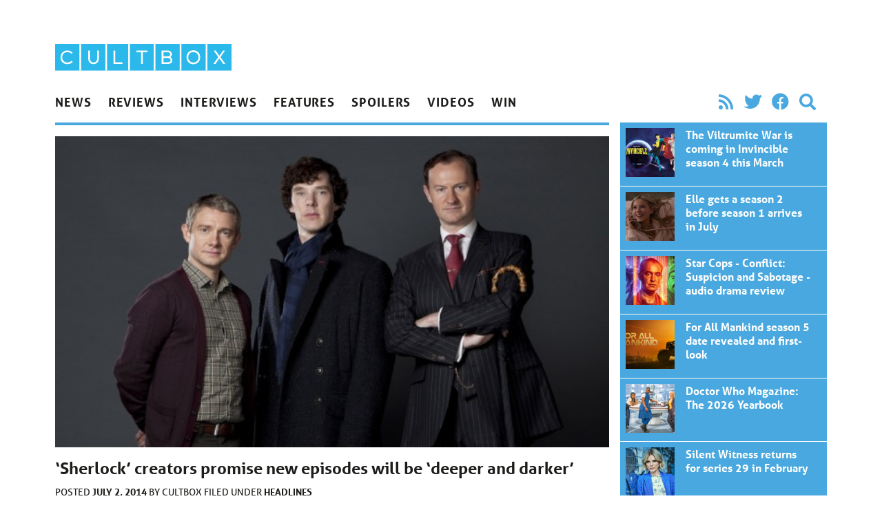

--- FILE ---
content_type: text/html; charset=UTF-8
request_url: https://cultbox.co.uk/news/headlines/sherlock-creators-promise-new-episodes-will-be-deeper-and-darker
body_size: 9126
content:
<!doctype html>
<html lang="en-US">
  <head>
  <meta charset="utf-8">
  <meta http-equiv="x-ua-compatible" content="ie=edge">
  <meta name="viewport" content="width=device-width, initial-scale=1, shrink-to-fit=no">
  <meta name='robots' content='index, follow, max-image-preview:large, max-snippet:-1, max-video-preview:-1' />
	<style>img:is([sizes="auto" i], [sizes^="auto," i]) { contain-intrinsic-size: 3000px 1500px }</style>
	
	<!-- This site is optimized with the Yoast SEO plugin v26.6 - https://yoast.com/wordpress/plugins/seo/ -->
	<title>&#039;Sherlock&#039; creators promise new episodes will be &#039;deeper and darker&#039;</title>
	<link rel="canonical" href="https://cultbox.co.uk/news/headlines/sherlock-creators-promise-new-episodes-will-be-deeper-and-darker" />
	<meta property="og:locale" content="en_US" />
	<meta property="og:type" content="article" />
	<meta property="og:title" content="&#039;Sherlock&#039; creators promise new episodes will be &#039;deeper and darker&#039;" />
	<meta property="og:description" content="Following today&#8217;s announcement that Sherlock will return for a one-off special, followed by a series of three new episodes, the show&#8217;s writers have teased that the new episodes will be &#8220;the very last thing you&#8217;d expect&#8221;. Shooting on the special will begin in January 2015, with Series 4 shooting later next year. Co-creator Steven Moffat &hellip; &gt;" />
	<meta property="og:url" content="https://cultbox.co.uk/news/headlines/sherlock-creators-promise-new-episodes-will-be-deeper-and-darker" />
	<meta property="og:site_name" content="CultBox" />
	<meta property="article:published_time" content="2014-07-02T13:40:42+00:00" />
	<meta property="article:modified_time" content="2014-09-25T18:42:42+00:00" />
	<meta property="og:image" content="https://cultbox.co.uk/wp-content/uploads/2014/04/Sherlock-Series-3-with-Mycroft.jpg" />
	<meta property="og:image:width" content="1000" />
	<meta property="og:image:height" content="562" />
	<meta property="og:image:type" content="image/jpeg" />
	<meta name="author" content="CultBox" />
	<meta name="twitter:card" content="summary_large_image" />
	<meta name="twitter:creator" content="@cultboxtv" />
	<meta name="twitter:site" content="@cultboxtv" />
	<meta name="twitter:label1" content="Written by" />
	<meta name="twitter:data1" content="CultBox" />
	<meta name="twitter:label2" content="Est. reading time" />
	<meta name="twitter:data2" content="1 minute" />
	<script type="application/ld+json" class="yoast-schema-graph">{"@context":"https://schema.org","@graph":[{"@type":"WebPage","@id":"https://cultbox.co.uk/news/headlines/sherlock-creators-promise-new-episodes-will-be-deeper-and-darker","url":"https://cultbox.co.uk/news/headlines/sherlock-creators-promise-new-episodes-will-be-deeper-and-darker","name":"'Sherlock' creators promise new episodes will be 'deeper and darker'","isPartOf":{"@id":"https://cultbox.co.uk/#website"},"primaryImageOfPage":{"@id":"https://cultbox.co.uk/news/headlines/sherlock-creators-promise-new-episodes-will-be-deeper-and-darker#primaryimage"},"image":{"@id":"https://cultbox.co.uk/news/headlines/sherlock-creators-promise-new-episodes-will-be-deeper-and-darker#primaryimage"},"thumbnailUrl":"/wp-content/uploads/2014/04/Sherlock-Series-3-with-Mycroft.jpg","datePublished":"2014-07-02T13:40:42+00:00","dateModified":"2014-09-25T18:42:42+00:00","author":{"@id":"https://cultbox.co.uk/#/schema/person/8c1eabe8c6a67f795d376e726649165b"},"inLanguage":"en-US","potentialAction":[{"@type":"ReadAction","target":["https://cultbox.co.uk/news/headlines/sherlock-creators-promise-new-episodes-will-be-deeper-and-darker"]}]},{"@type":"ImageObject","inLanguage":"en-US","@id":"https://cultbox.co.uk/news/headlines/sherlock-creators-promise-new-episodes-will-be-deeper-and-darker#primaryimage","url":"/wp-content/uploads/2014/04/Sherlock-Series-3-with-Mycroft.jpg","contentUrl":"/wp-content/uploads/2014/04/Sherlock-Series-3-with-Mycroft.jpg","width":1000,"height":562},{"@type":"WebSite","@id":"https://cultbox.co.uk/#website","url":"https://cultbox.co.uk/","name":"CultBox","description":"British TV drama and comedy - News, reviews and interviews...","potentialAction":[{"@type":"SearchAction","target":{"@type":"EntryPoint","urlTemplate":"https://cultbox.co.uk/search/{search_term_string}"},"query-input":{"@type":"PropertyValueSpecification","valueRequired":true,"valueName":"search_term_string"}}],"inLanguage":"en-US"},{"@type":"Person","@id":"https://cultbox.co.uk/#/schema/person/8c1eabe8c6a67f795d376e726649165b","name":"CultBox","url":"https://cultbox.co.uk/author/will"}]}</script>
	<!-- / Yoast SEO plugin. -->


<link rel="stylesheet" href="/wp-includes/css/dist/block-library/style.min.css?ver=6.8.3">
<style id='global-styles-inline-css' type='text/css'>
:root{--wp--preset--aspect-ratio--square: 1;--wp--preset--aspect-ratio--4-3: 4/3;--wp--preset--aspect-ratio--3-4: 3/4;--wp--preset--aspect-ratio--3-2: 3/2;--wp--preset--aspect-ratio--2-3: 2/3;--wp--preset--aspect-ratio--16-9: 16/9;--wp--preset--aspect-ratio--9-16: 9/16;--wp--preset--color--black: #000000;--wp--preset--color--cyan-bluish-gray: #abb8c3;--wp--preset--color--white: #ffffff;--wp--preset--color--pale-pink: #f78da7;--wp--preset--color--vivid-red: #cf2e2e;--wp--preset--color--luminous-vivid-orange: #ff6900;--wp--preset--color--luminous-vivid-amber: #fcb900;--wp--preset--color--light-green-cyan: #7bdcb5;--wp--preset--color--vivid-green-cyan: #00d084;--wp--preset--color--pale-cyan-blue: #8ed1fc;--wp--preset--color--vivid-cyan-blue: #0693e3;--wp--preset--color--vivid-purple: #9b51e0;--wp--preset--gradient--vivid-cyan-blue-to-vivid-purple: linear-gradient(135deg,rgba(6,147,227,1) 0%,rgb(155,81,224) 100%);--wp--preset--gradient--light-green-cyan-to-vivid-green-cyan: linear-gradient(135deg,rgb(122,220,180) 0%,rgb(0,208,130) 100%);--wp--preset--gradient--luminous-vivid-amber-to-luminous-vivid-orange: linear-gradient(135deg,rgba(252,185,0,1) 0%,rgba(255,105,0,1) 100%);--wp--preset--gradient--luminous-vivid-orange-to-vivid-red: linear-gradient(135deg,rgba(255,105,0,1) 0%,rgb(207,46,46) 100%);--wp--preset--gradient--very-light-gray-to-cyan-bluish-gray: linear-gradient(135deg,rgb(238,238,238) 0%,rgb(169,184,195) 100%);--wp--preset--gradient--cool-to-warm-spectrum: linear-gradient(135deg,rgb(74,234,220) 0%,rgb(151,120,209) 20%,rgb(207,42,186) 40%,rgb(238,44,130) 60%,rgb(251,105,98) 80%,rgb(254,248,76) 100%);--wp--preset--gradient--blush-light-purple: linear-gradient(135deg,rgb(255,206,236) 0%,rgb(152,150,240) 100%);--wp--preset--gradient--blush-bordeaux: linear-gradient(135deg,rgb(254,205,165) 0%,rgb(254,45,45) 50%,rgb(107,0,62) 100%);--wp--preset--gradient--luminous-dusk: linear-gradient(135deg,rgb(255,203,112) 0%,rgb(199,81,192) 50%,rgb(65,88,208) 100%);--wp--preset--gradient--pale-ocean: linear-gradient(135deg,rgb(255,245,203) 0%,rgb(182,227,212) 50%,rgb(51,167,181) 100%);--wp--preset--gradient--electric-grass: linear-gradient(135deg,rgb(202,248,128) 0%,rgb(113,206,126) 100%);--wp--preset--gradient--midnight: linear-gradient(135deg,rgb(2,3,129) 0%,rgb(40,116,252) 100%);--wp--preset--font-size--small: 13px;--wp--preset--font-size--medium: 20px;--wp--preset--font-size--large: 36px;--wp--preset--font-size--x-large: 42px;--wp--preset--spacing--20: 0.44rem;--wp--preset--spacing--30: 0.67rem;--wp--preset--spacing--40: 1rem;--wp--preset--spacing--50: 1.5rem;--wp--preset--spacing--60: 2.25rem;--wp--preset--spacing--70: 3.38rem;--wp--preset--spacing--80: 5.06rem;--wp--preset--shadow--natural: 6px 6px 9px rgba(0, 0, 0, 0.2);--wp--preset--shadow--deep: 12px 12px 50px rgba(0, 0, 0, 0.4);--wp--preset--shadow--sharp: 6px 6px 0px rgba(0, 0, 0, 0.2);--wp--preset--shadow--outlined: 6px 6px 0px -3px rgba(255, 255, 255, 1), 6px 6px rgba(0, 0, 0, 1);--wp--preset--shadow--crisp: 6px 6px 0px rgba(0, 0, 0, 1);}:where(body) { margin: 0; }.wp-site-blocks > .alignleft { float: left; margin-right: 2em; }.wp-site-blocks > .alignright { float: right; margin-left: 2em; }.wp-site-blocks > .aligncenter { justify-content: center; margin-left: auto; margin-right: auto; }:where(.is-layout-flex){gap: 0.5em;}:where(.is-layout-grid){gap: 0.5em;}.is-layout-flow > .alignleft{float: left;margin-inline-start: 0;margin-inline-end: 2em;}.is-layout-flow > .alignright{float: right;margin-inline-start: 2em;margin-inline-end: 0;}.is-layout-flow > .aligncenter{margin-left: auto !important;margin-right: auto !important;}.is-layout-constrained > .alignleft{float: left;margin-inline-start: 0;margin-inline-end: 2em;}.is-layout-constrained > .alignright{float: right;margin-inline-start: 2em;margin-inline-end: 0;}.is-layout-constrained > .aligncenter{margin-left: auto !important;margin-right: auto !important;}.is-layout-constrained > :where(:not(.alignleft):not(.alignright):not(.alignfull)){margin-left: auto !important;margin-right: auto !important;}body .is-layout-flex{display: flex;}.is-layout-flex{flex-wrap: wrap;align-items: center;}.is-layout-flex > :is(*, div){margin: 0;}body .is-layout-grid{display: grid;}.is-layout-grid > :is(*, div){margin: 0;}body{padding-top: 0px;padding-right: 0px;padding-bottom: 0px;padding-left: 0px;}a:where(:not(.wp-element-button)){text-decoration: underline;}:root :where(.wp-element-button, .wp-block-button__link){background-color: #32373c;border-width: 0;color: #fff;font-family: inherit;font-size: inherit;line-height: inherit;padding: calc(0.667em + 2px) calc(1.333em + 2px);text-decoration: none;}.has-black-color{color: var(--wp--preset--color--black) !important;}.has-cyan-bluish-gray-color{color: var(--wp--preset--color--cyan-bluish-gray) !important;}.has-white-color{color: var(--wp--preset--color--white) !important;}.has-pale-pink-color{color: var(--wp--preset--color--pale-pink) !important;}.has-vivid-red-color{color: var(--wp--preset--color--vivid-red) !important;}.has-luminous-vivid-orange-color{color: var(--wp--preset--color--luminous-vivid-orange) !important;}.has-luminous-vivid-amber-color{color: var(--wp--preset--color--luminous-vivid-amber) !important;}.has-light-green-cyan-color{color: var(--wp--preset--color--light-green-cyan) !important;}.has-vivid-green-cyan-color{color: var(--wp--preset--color--vivid-green-cyan) !important;}.has-pale-cyan-blue-color{color: var(--wp--preset--color--pale-cyan-blue) !important;}.has-vivid-cyan-blue-color{color: var(--wp--preset--color--vivid-cyan-blue) !important;}.has-vivid-purple-color{color: var(--wp--preset--color--vivid-purple) !important;}.has-black-background-color{background-color: var(--wp--preset--color--black) !important;}.has-cyan-bluish-gray-background-color{background-color: var(--wp--preset--color--cyan-bluish-gray) !important;}.has-white-background-color{background-color: var(--wp--preset--color--white) !important;}.has-pale-pink-background-color{background-color: var(--wp--preset--color--pale-pink) !important;}.has-vivid-red-background-color{background-color: var(--wp--preset--color--vivid-red) !important;}.has-luminous-vivid-orange-background-color{background-color: var(--wp--preset--color--luminous-vivid-orange) !important;}.has-luminous-vivid-amber-background-color{background-color: var(--wp--preset--color--luminous-vivid-amber) !important;}.has-light-green-cyan-background-color{background-color: var(--wp--preset--color--light-green-cyan) !important;}.has-vivid-green-cyan-background-color{background-color: var(--wp--preset--color--vivid-green-cyan) !important;}.has-pale-cyan-blue-background-color{background-color: var(--wp--preset--color--pale-cyan-blue) !important;}.has-vivid-cyan-blue-background-color{background-color: var(--wp--preset--color--vivid-cyan-blue) !important;}.has-vivid-purple-background-color{background-color: var(--wp--preset--color--vivid-purple) !important;}.has-black-border-color{border-color: var(--wp--preset--color--black) !important;}.has-cyan-bluish-gray-border-color{border-color: var(--wp--preset--color--cyan-bluish-gray) !important;}.has-white-border-color{border-color: var(--wp--preset--color--white) !important;}.has-pale-pink-border-color{border-color: var(--wp--preset--color--pale-pink) !important;}.has-vivid-red-border-color{border-color: var(--wp--preset--color--vivid-red) !important;}.has-luminous-vivid-orange-border-color{border-color: var(--wp--preset--color--luminous-vivid-orange) !important;}.has-luminous-vivid-amber-border-color{border-color: var(--wp--preset--color--luminous-vivid-amber) !important;}.has-light-green-cyan-border-color{border-color: var(--wp--preset--color--light-green-cyan) !important;}.has-vivid-green-cyan-border-color{border-color: var(--wp--preset--color--vivid-green-cyan) !important;}.has-pale-cyan-blue-border-color{border-color: var(--wp--preset--color--pale-cyan-blue) !important;}.has-vivid-cyan-blue-border-color{border-color: var(--wp--preset--color--vivid-cyan-blue) !important;}.has-vivid-purple-border-color{border-color: var(--wp--preset--color--vivid-purple) !important;}.has-vivid-cyan-blue-to-vivid-purple-gradient-background{background: var(--wp--preset--gradient--vivid-cyan-blue-to-vivid-purple) !important;}.has-light-green-cyan-to-vivid-green-cyan-gradient-background{background: var(--wp--preset--gradient--light-green-cyan-to-vivid-green-cyan) !important;}.has-luminous-vivid-amber-to-luminous-vivid-orange-gradient-background{background: var(--wp--preset--gradient--luminous-vivid-amber-to-luminous-vivid-orange) !important;}.has-luminous-vivid-orange-to-vivid-red-gradient-background{background: var(--wp--preset--gradient--luminous-vivid-orange-to-vivid-red) !important;}.has-very-light-gray-to-cyan-bluish-gray-gradient-background{background: var(--wp--preset--gradient--very-light-gray-to-cyan-bluish-gray) !important;}.has-cool-to-warm-spectrum-gradient-background{background: var(--wp--preset--gradient--cool-to-warm-spectrum) !important;}.has-blush-light-purple-gradient-background{background: var(--wp--preset--gradient--blush-light-purple) !important;}.has-blush-bordeaux-gradient-background{background: var(--wp--preset--gradient--blush-bordeaux) !important;}.has-luminous-dusk-gradient-background{background: var(--wp--preset--gradient--luminous-dusk) !important;}.has-pale-ocean-gradient-background{background: var(--wp--preset--gradient--pale-ocean) !important;}.has-electric-grass-gradient-background{background: var(--wp--preset--gradient--electric-grass) !important;}.has-midnight-gradient-background{background: var(--wp--preset--gradient--midnight) !important;}.has-small-font-size{font-size: var(--wp--preset--font-size--small) !important;}.has-medium-font-size{font-size: var(--wp--preset--font-size--medium) !important;}.has-large-font-size{font-size: var(--wp--preset--font-size--large) !important;}.has-x-large-font-size{font-size: var(--wp--preset--font-size--x-large) !important;}
:where(.wp-block-post-template.is-layout-flex){gap: 1.25em;}:where(.wp-block-post-template.is-layout-grid){gap: 1.25em;}
:where(.wp-block-columns.is-layout-flex){gap: 2em;}:where(.wp-block-columns.is-layout-grid){gap: 2em;}
:root :where(.wp-block-pullquote){font-size: 1.5em;line-height: 1.6;}
</style>
<link rel="stylesheet" href="/wp-content/plugins/contact-form-7/includes/css/styles.css?ver=6.1.4">
<link rel="stylesheet" href="/wp-content/themes/cultbox-roots/dist/styles/main_47b8f06b.css">
<script type="text/javascript" src="/wp-includes/js/jquery/jquery.min.js?ver=3.7.1" id="jquery-core-js"></script>
<script type="text/javascript" src="/wp-includes/js/jquery/jquery-migrate.min.js?ver=3.4.1" id="jquery-migrate-js"></script>
<script type="text/javascript" src="/wp-content/plugins/google-analyticator/external-tracking.min.js?ver=6.5.7" id="ga-external-tracking-js"></script>
<!-- Google Analytics Tracking by Google Analyticator 6.5.7 -->
<script type="text/javascript">
    var analyticsFileTypes = [];
    var analyticsSnippet = 'enabled';
    var analyticsEventTracking = 'enabled';
</script>
<script type="text/javascript">
	var _gaq = _gaq || [];
  
	_gaq.push(['_setAccount', 'UA-20841222-1']);
    _gaq.push(['_addDevId', 'i9k95']); // Google Analyticator App ID with Google
	_gaq.push(['_trackPageview']);

	(function() {
		var ga = document.createElement('script'); ga.type = 'text/javascript'; ga.async = true;
		                ga.src = ('https:' == document.location.protocol ? 'https://' : 'http://') + 'stats.g.doubleclick.net/dc.js';
                                var s = document.getElementsByTagName('script')[0]; s.parentNode.insertBefore(ga, s);
	})();
</script>
<noscript><style id="rocket-lazyload-nojs-css">.rll-youtube-player, [data-lazy-src]{display:none !important;}</style></noscript>  <link rel="stylesheet" href="https://use.fontawesome.com/releases/v5.8.2/css/all.css" integrity="sha384-oS3vJWv+0UjzBfQzYUhtDYW+Pj2yciDJxpsK1OYPAYjqT085Qq/1cq5FLXAZQ7Ay" crossorigin="anonymous">
  <link rel="stylesheet" href="https://use.typekit.net/qnb4niz.css">
	
	<script async src="https://pagead2.googlesyndication.com/pagead/js/adsbygoogle.js"></script>
<script>
     (adsbygoogle = window.adsbygoogle || []).push({
          google_ad_client: "ca-pub-9546477421492125",
          enable_page_level_ads: true
     });
</script>
	
</head>
  <body class="wp-singular post-template-default single single-post postid-22193 single-format-standard wp-theme-cultbox-rootsresources font-sans text-black w-full sherlock-creators-promise-new-episodes-will-be-deeper-and-darker sidebar-primary app-data index-data singular-data single-data single-post-data single-post-sherlock-creators-promise-new-episodes-will-be-deeper-and-darker-data">
        <div id="fb-root"></div>
<script>(function(d, s, id) {
  var js, fjs = d.getElementsByTagName(s)[0];
  if (d.getElementById(id)) return;
  js = d.createElement(s); js.id = id;
  js.src = "//connect.facebook.net/en_US/all.js#xfbml=1&appId=246190458732652";
  fjs.parentNode.insertBefore(js, fjs);
}(document, 'script', 'facebook-jssdk'));</script>




<header class="banner px-4 max-w-6xl m-auto flex md:block justify-between">
    <h1 class="w-64 max-w-sm py-2 md:pt-16"><a class="brand" href="https://cultbox.co.uk/">
      <img src="https://cultbox.co.uk/wp-content/themes/cultbox-roots/dist/images/cultbox-logo_8de31625.svg" alt="CultBox" />
    </a></h1>
    <button onClick="toggleNav()" class="appearance-none ml-auto text-2xl md:hidden text-blue" onClick>
      <i class="fas fa-bars"></i>
    </button>    
    <div id="mainNav" class="main-nav z-20 fixed bg-black md:static md:bg-transparent md:text-black uppercase font-bold inset-0 max-w-sm md:max-w-full text-white md:block">
        <div class="flex items-end py-2 px-4">
        <button onClick="toggleNav()" class="appearance-none ml-auto text-2xl md:hidden">
          <i class="fas fa-times"></i>
        </button>      
        </div>
        <nav class="flex flex-col md:flex-row md:justify-between text-cyan  mb-2">
                  <ul id="menu-main-navigation" class="nav flex flex-1 flex-col md:flex-row w-full"><li class="current-post-ancestor menu-item menu-news"><a href="/category/news">News</a></li>
<li class="menu-item menu-reviews"><a href="/category/reviews">Reviews</a></li>
<li class="menu-item menu-interviews"><a href="/category/interviews">Interviews</a></li>
<li class="menu-item menu-features"><a href="/category/features">Features</a></li>
<li class="menu-item menu-spoilers"><a href="/category/spoilers">Spoilers</a></li>
<li class="menu-item menu-videos"><a href="/category/videos">Videos</a></li>
<li class="menu-item menu-win"><a target="_blank" href="http://prizeseveryday.com/">Win</a></li>
</ul>
                <ul class="flex items-center md:justify-end p-2 md:py-0 text-2xl text-blue" style="width: 18.75rem">
        <li><a class="px-2" href="/feed"><i class="fas fa-rss"></i></a></li>
        <li><a class="px-2" href="https://twitter.com/CultBoxTV" target="_blank" rel="noopener noreferrer"><i class="fab fa-twitter"></i></a></li>
              <li><a class="px-2"  href="http://" target="_blank" rel="noopener noreferrer"><i class="fab fa-facebook"></i></a></li>
              <li class="hidden md:block"><button class="appearance-none px-2" onClick="toggleSearch()" rel="noopener noreferrer"><i class="fas fa-search"></i></a></li>
        </ul>

      </nav>
      <form role="search" id="searchForm" method="get" class="search-form px-2 md:px-0 md:mb-2 w-full md:hidden" action="https://cultbox.co.uk/">
  <label>
    <span class="visuallyhidden">Search for:</span>
    <input type="search" class="appearance-none rounded text-black p-2 w-full md:border-2 focus:outline-none focus:bg-white focus:shadow-outline focus:border-gray-300" placeholder="Search &hellip;" id="searchInput" value="" name="s" />
  </label>
  <input type="submit" class="search-submit visuallyhidden " value="Search" />
</form>    </div>
</header>
    
    <div class="px-4 max-w-6xl m-auto w-full" role="document">
      <div class="content md:flex -mx-2">

        <main class="main flex-1 px-2">
                 <article class="relative border-blue border-t-4 py-4 mb-4 post-22193 post type-post status-publish format-standard has-post-thumbnail hentry category-headlines tag-mark-gatiss tag-sherlock tag-steven-moffat">
  <header>
    <div class="mb-4">
        <img width="600" height="337" src="/wp-content/uploads/2014/04/Sherlock-Series-3-with-Mycroft-600x337.jpg" class="attachment-large size-large wp-post-image" alt="" decoding="async" fetchpriority="high" srcset="/wp-content/uploads/2014/04/Sherlock-Series-3-with-Mycroft-600x337.jpg 600w, /wp-content/uploads/2014/04/Sherlock-Series-3-with-Mycroft.jpg 1000w" sizes="(max-width: 600px) 100vw, 600px">
    </div>
    <h1 class="entry-title text-2xl font-bold  leading-tight mb-2">&#8216;Sherlock&#8217; creators promise new episodes will be &#8216;deeper and darker&#8217;</h1>

    <div class="uppercase text-sm">Posted <time class="updated font-semibold" datetime="2014-07-02T13:40:42+00:00"> July 2, 2014</time>
<span class="byline author vcard">
  by <a href="https://cultbox.co.uk/author/will" rel="author" class="fn">
    CultBox
  </a>
</span>
Filed under <ul class="post-categories">
	<li><a href="/category/news/headlines" rel="category tag">Headlines</a></li></ul>

</div>
  </header>
  <div class="entry-content">
    <p>Following today&#8217;s announcement that <em>Sherlock</em> will return for a one-off special, followed by a series of three new episodes, the show&#8217;s writers have teased that the new episodes will be &#8220;the very last thing you&#8217;d expect&#8221;.</p>
<p>Shooting on <a title="‘Sherlock’ special and Series 4 confirmed" href="https://cultbox.co.uk/news/headlines/sherlock-special-confirmed">the special</a> will begin in January 2015, with <a title="‘Sherlock’ Series 4 news summary" href="https://cultbox.co.uk/features/guides/sherlock-series-4-news-summary">Series 4</a> shooting later next year.</p>
<p>Co-creator Steven Moffat commented: &#8220;A special, plus a new series of three episodes &#8211; it&#8217;s a record-breaking run! Of course, it&#8217;s far too early to say what&#8217;s coming, but we&#8217;re reasonably confident that the very next thing to happen to Sherlock and John, is the very last thing you&#8217;d expect&#8230;&#8221;</p>
<p>Co-creator Mark Gatiss added: &#8220;Series 4! At last! It&#8217;s always special to return to<em> Sherlock</em> but this time it&#8217;s even more special as we&#8217;re doing&#8230; a Special! Not only THAT, we&#8217;ll then be shooting three more episodes which will take Sherlock and John Watson into deeper and darker water than ever before. The whole <em>Sherlock</em> team are terrifically excited to return for four new adventures. The Game is on &#8211; again!&#8221;</p>
<p><a title="‘Sherlock’ Series 4 news summary" href="https://cultbox.co.uk/features/guides/sherlock-series-4-news-summary">&gt; Here’s everything we know about Series 4 so far.</a></p>
<p><strong>What do you want to see in the special and Series 4? Let us know below…</strong></p>
  </div>
  <footer>
      <p class="text-sm uppercase tags">Tags: <a href="/tag/mark-gatiss" rel="tag">Mark Gatiss</a>, <a href="/tag/sherlock" rel="tag">Sherlock</a>, <a href="/tag/steven-moffat" rel="tag">Steven Moffat</a></p>
  </footer>
  

</article>

<div id="taboola-below-article-thumbnails"></div>
<script type="text/javascript">
  window._taboola = window._taboola || [];
  _taboola.push({
    mode: 'thumbnails-a',
    container: 'taboola-below-article-thumbnails',
    placement: 'Below Article Thumbnails',
    target_type: 'mix'
  });
</script>    
<div id="disqus_thread"></div>
        </main>
                  <aside class="sidebar px-2" style="width: 19.75rem">
            <section class="">
            <article class="relative w-full px-2 flex border-white border-b text-white bg-blue p-2 overflow-hidden post-22193 post type-post status-publish format-standard has-post-thumbnail hentry category-headlines tag-mark-gatiss tag-sherlock tag-steven-moffat">
            <a class="faux-link" href="https://cultbox.co.uk/news/the-viltrumite-war-is-coming-in-invincible-season-4-this-march" aria-hidden="true">&#8216;Sherlock&#8217; creators promise new episodes will be &#8216;deeper and darker&#8217;</a>
            <div class="mb-1 w-1/4">
                <img width="200" height="200" src="/wp-content/uploads/2026/01/Invincible-Season-4-—-The-Viltrumite-War-200x200.jpeg" class="attachment-thumbnail size-thumbnail wp-post-image" alt="Invincible Season 4 — The Viltrumite War" decoding="async" loading="lazy">
            </div>
            <div class="flex-1 px-4">
                <h2 class="text-base font-bold mb-4 leading-tight"><span>The Viltrumite War is coming in Invincible season 4 this March</span></h2>

            </div>
        </article>
            <article class="relative w-full px-2 flex border-white border-b text-white bg-blue p-2 overflow-hidden post-22193 post type-post status-publish format-standard has-post-thumbnail hentry category-headlines tag-mark-gatiss tag-sherlock tag-steven-moffat">
            <a class="faux-link" href="https://cultbox.co.uk/news/elle" aria-hidden="true">&#8216;Sherlock&#8217; creators promise new episodes will be &#8216;deeper and darker&#8217;</a>
            <div class="mb-1 w-1/4">
                <img width="200" height="200" src="/wp-content/uploads/2026/01/Elle_Woods_Lexi_Minetree_Amazon_MGM_Studios_700-200x200.jpg" class="attachment-thumbnail size-thumbnail wp-post-image" alt="Lexi Minetree as Elle Woods" decoding="async" loading="lazy">
            </div>
            <div class="flex-1 px-4">
                <h2 class="text-base font-bold mb-4 leading-tight"><span>Elle gets a season 2 before season 1 arrives in July</span></h2>

            </div>
        </article>
            <article class="relative w-full px-2 flex border-white border-b text-white bg-blue p-2 overflow-hidden post-22193 post type-post status-publish format-standard has-post-thumbnail hentry category-headlines tag-mark-gatiss tag-sherlock tag-steven-moffat">
            <a class="faux-link" href="https://cultbox.co.uk/reviews/star-cops-conflict-suspicion-and-sabotage-audio-drama-review" aria-hidden="true">&#8216;Sherlock&#8217; creators promise new episodes will be &#8216;deeper and darker&#8217;</a>
            <div class="mb-1 w-1/4">
                <img width="200" height="200" src="/wp-content/uploads/2026/01/Star-Cops-Conflict-Suspicion-and-Sabotage-cover-art-crop-200x200.jpg" class="attachment-thumbnail size-thumbnail wp-post-image" alt="Star Cops Series 5 Conflict: Suspicion and Sabotage cover art cropped - Kenzy, Spring &amp; Devis" decoding="async" loading="lazy">
            </div>
            <div class="flex-1 px-4">
                <h2 class="text-base font-bold mb-4 leading-tight"><span>Star Cops - Conflict: Suspicion and Sabotage - audio drama review</span></h2>

            </div>
        </article>
            <article class="relative w-full px-2 flex border-white border-b text-white bg-blue p-2 overflow-hidden post-22193 post type-post status-publish format-standard has-post-thumbnail hentry category-headlines tag-mark-gatiss tag-sherlock tag-steven-moffat">
            <a class="faux-link" href="https://cultbox.co.uk/news/for-all-mankind-season-5-date-revealed-and-first-look" aria-hidden="true">&#8216;Sherlock&#8217; creators promise new episodes will be &#8216;deeper and darker&#8217;</a>
            <div class="mb-1 w-1/4">
                <img width="200" height="200" src="/wp-content/uploads/2026/01/For-All-Mankind-season-5-200x200.jpg" class="attachment-thumbnail size-thumbnail wp-post-image" alt="For All Mankind season 5" decoding="async" loading="lazy">
            </div>
            <div class="flex-1 px-4">
                <h2 class="text-base font-bold mb-4 leading-tight"><span>For All Mankind season 5 date revealed and first-look</span></h2>

            </div>
        </article>
            <article class="relative w-full px-2 flex border-white border-b text-white bg-blue p-2 overflow-hidden post-22193 post type-post status-publish format-standard has-post-thumbnail hentry category-headlines tag-mark-gatiss tag-sherlock tag-steven-moffat">
            <a class="faux-link" href="https://cultbox.co.uk/news/doctor-who-magazine-the-2026-yearbook" aria-hidden="true">&#8216;Sherlock&#8217; creators promise new episodes will be &#8216;deeper and darker&#8217;</a>
            <div class="mb-1 w-1/4">
                <img width="200" height="200" src="/wp-content/uploads/2025/06/TARDIS-trio-Doctor-Who-Belinda-Ruby-Reality-War-Season-Two-200x200.jpg" class="attachment-thumbnail size-thumbnail wp-post-image" alt="" decoding="async" loading="lazy">
            </div>
            <div class="flex-1 px-4">
                <h2 class="text-base font-bold mb-4 leading-tight"><span>Doctor Who Magazine: The 2026 Yearbook</span></h2>

            </div>
        </article>
            <article class="relative w-full px-2 flex border-white border-b text-white bg-blue p-2 overflow-hidden post-22193 post type-post status-publish format-standard has-post-thumbnail hentry category-headlines tag-mark-gatiss tag-sherlock tag-steven-moffat">
            <a class="faux-link" href="https://cultbox.co.uk/news/silent-witness-returns-for-series-29-in-february" aria-hidden="true">&#8216;Sherlock&#8217; creators promise new episodes will be &#8216;deeper and darker&#8217;</a>
            <div class="mb-1 w-1/4">
                <img width="200" height="200" src="/wp-content/uploads/2026/01/Emilia-Fox-returns-Silent-Witness-season-29-200x200.jpg" class="attachment-thumbnail size-thumbnail wp-post-image" alt="" decoding="async" loading="lazy">
            </div>
            <div class="flex-1 px-4">
                <h2 class="text-base font-bold mb-4 leading-tight"><span>Silent Witness returns for series 29 in February</span></h2>

            </div>
        </article>
            <article class="relative w-full px-2 flex border-white border-b text-white bg-blue p-2 overflow-hidden post-22193 post type-post status-publish format-standard has-post-thumbnail hentry category-headlines tag-mark-gatiss tag-sherlock tag-steven-moffat">
            <a class="faux-link" href="https://cultbox.co.uk/news/blakes-7-reboot-is-actually-happening-heres-what-we-know" aria-hidden="true">&#8216;Sherlock&#8217; creators promise new episodes will be &#8216;deeper and darker&#8217;</a>
            <div class="mb-1 w-1/4">
                <img width="200" height="200" src="/wp-content/uploads/2026/01/Blakes-7-Reboot-200x200.png" class="attachment-thumbnail size-thumbnail wp-post-image" alt="Blake&#039;s 7 Reboot" decoding="async" loading="lazy">
            </div>
            <div class="flex-1 px-4">
                <h2 class="text-base font-bold mb-4 leading-tight"><span>Blake&#039;s 7 reboot is actually happening — here&#039;s what we know</span></h2>

            </div>
        </article>
            <article class="relative w-full px-2 flex border-white border-b text-white bg-blue p-2 overflow-hidden post-22193 post type-post status-publish format-standard has-post-thumbnail hentry category-headlines tag-mark-gatiss tag-sherlock tag-steven-moffat">
            <a class="faux-link" href="https://cultbox.co.uk/news/new-factual-drama-from-the-makers-of-partygate-dirty-business" aria-hidden="true">&#8216;Sherlock&#8217; creators promise new episodes will be &#8216;deeper and darker&#8217;</a>
            <div class="mb-1 w-1/4">
                <img width="200" height="200" src="/wp-content/uploads/2026/01/Asim_Dirty-Business-200x200.jpg" class="attachment-thumbnail size-thumbnail wp-post-image" alt="Asim Dirty Business" decoding="async" loading="lazy">
            </div>
            <div class="flex-1 px-4">
                <h2 class="text-base font-bold mb-4 leading-tight"><span>New factual drama from the makers of Partygate - Dirty Business</span></h2>

            </div>
        </article>
            <article class="relative w-full px-2 flex border-white border-b text-white bg-blue p-2 overflow-hidden post-22193 post type-post status-publish format-standard has-post-thumbnail hentry category-headlines tag-mark-gatiss tag-sherlock tag-steven-moffat">
            <a class="faux-link" href="https://cultbox.co.uk/news/catherine-garton-joins-the-st-marie-team-in-death-in-paradise" aria-hidden="true">&#8216;Sherlock&#8217; creators promise new episodes will be &#8216;deeper and darker&#8217;</a>
            <div class="mb-1 w-1/4">
                <img width="200" height="200" src="/wp-content/uploads/2026/01/Catherine-Garton-in-Death-in-Paradise-200x200.jpg" class="attachment-thumbnail size-thumbnail wp-post-image" alt="Catherine Garton in Death in Paradise" decoding="async" loading="lazy">
            </div>
            <div class="flex-1 px-4">
                <h2 class="text-base font-bold mb-4 leading-tight"><span>Catherine Garton joins the St Marie team in Death in Paradise</span></h2>

            </div>
        </article>
        </section>




<div class="my-3">
    <div class="fb-like-box" data-href="https://www.facebook.com/CultBox" data-width="300" data-height="300" data-colorscheme="light" data-show-faces="true" data-header="false" data-stream="false" data-show-border="false"></div>
</div>




<section class="widget text-2 widget_text"><h3>Follow us on Facebook</h3>			<div class="textwidget"><div class="fb-like-box" data-href="https://www.facebook.com/CultBox" data-width="300" data-height="300" data-colorscheme="light" data-show-faces="true" data-header="false" data-stream="false" data-show-border="false"></div></div>
		</section>          </aside>
              </div>
    </div>
        <footer class="content-info bg-blue">
  <div class="px-4 max-w-6xl m-auto text-white py-4 font-light">
          <div class="container">
            <div class="flex flex-col md:flex-row">
              <img src="https://cultbox.co.uk/wp-content/themes/cultbox-roots/dist/images/cultbox-logo--white_e04b9717.svg" class="w-48 mb-2 md:mb-0" />
              <div class="flex-1">
                <div class="flex-col md:text-right">
                                  <ul id="menu-footer-menu" class="footer-nav uppercase font-bold text-sm flex flex-wrap w-full md:justify-end"><li class="menu-item menu-advertise-with-us"><a href="https://cultbox.co.uk/advertise-with-us">Advertise with us</a></li>
<li class="menu-item menu-contact-us"><a href="https://cultbox.co.uk/contact">Contact us</a></li>
<li class="menu-item menu-frequently-asked-questions"><a href="https://cultbox.co.uk/frequently-asked-questions">Frequently asked questions</a></li>
<li class="menu-item menu-tcs-privacy-policy"><a href="https://cultbox.co.uk/t-c-privacy-policy">T&#038;Cs / Privacy policy</a></li>
<li class="menu-item menu-write-for-us"><a href="https://cultbox.co.uk/write-for-us">Write for us</a></li>
</ul>
                                  <p class="text-sm pr-2">All rights reserved | Site built by <a href="https://amillionmonkeys.co.uk">amillionmonkeys</a></p>
                </div>
              </div>
            </div>
          </div>
        </div>
	
	<script type="text/javascript" src="https://s.skimresources.com/js/167463X1635125.skimlinks.js"></script>
</footer>




    <script type="speculationrules">
{"prefetch":[{"source":"document","where":{"and":[{"href_matches":"\/*"},{"not":{"href_matches":["\/wp-*.php","\/wp-admin\/*","\/wp-content\/uploads\/*","\/wp-content\/*","\/wp-content\/plugins\/*","\/wp-content\/themes\/cultbox-roots\/resources\/*","\/*\\?(.+)"]}},{"not":{"selector_matches":"a[rel~=\"nofollow\"]"}},{"not":{"selector_matches":".no-prefetch, .no-prefetch a"}}]},"eagerness":"conservative"}]}
</script>
<script type="text/javascript" src="/wp-includes/js/dist/hooks.min.js?ver=4d63a3d491d11ffd8ac6" id="wp-hooks-js"></script>
<script type="text/javascript" src="/wp-includes/js/dist/i18n.min.js?ver=5e580eb46a90c2b997e6" id="wp-i18n-js"></script>
<script type="text/javascript" id="wp-i18n-js-after">
/* <![CDATA[ */
wp.i18n.setLocaleData( { "text direction\u0004ltr": [ "ltr" ] } );
/* ]]> */
</script>
<script type="text/javascript" src="/wp-content/plugins/contact-form-7/includes/swv/js/index.js?ver=6.1.4" id="swv-js"></script>
<script type="text/javascript" id="contact-form-7-js-before">
/* <![CDATA[ */
var wpcf7 = {
    "api": {
        "root": "https:\/\/cultbox.co.uk\/wp-json\/",
        "namespace": "contact-form-7\/v1"
    },
    "cached": 1
};
/* ]]> */
</script>
<script type="text/javascript" src="/wp-content/plugins/contact-form-7/includes/js/index.js?ver=6.1.4" id="contact-form-7-js"></script>
<script type="text/javascript" id="disqus_count-js-extra">
/* <![CDATA[ */
var countVars = {"disqusShortname":"cultbox"};
/* ]]> */
</script>
<script type="text/javascript" src="/wp-content/plugins/disqus-comment-system/public/js/comment_count.js?ver=3.1.3" id="disqus_count-js"></script>
<script type="text/javascript" id="disqus_embed-js-extra">
/* <![CDATA[ */
var embedVars = {"disqusConfig":{"integration":"wordpress 3.1.3 6.8.3"},"disqusIdentifier":"22193 https:\/\/cultbox.co.uk\/?p=22193","disqusShortname":"cultbox","disqusTitle":"\u2018Sherlock\u2019 creators promise new episodes will be \u2018deeper and darker\u2019","disqusUrl":"https:\/\/cultbox.co.uk\/news\/headlines\/sherlock-creators-promise-new-episodes-will-be-deeper-and-darker","postId":"22193"};
/* ]]> */
</script>
<script type="text/javascript" src="/wp-content/plugins/disqus-comment-system/public/js/comment_embed.js?ver=3.1.3" id="disqus_embed-js"></script>
<script type="text/javascript" src="/wp-content/themes/cultbox-roots/dist/scripts/main_47b8f06b.js" id="sage/main.js-js"></script>
<script type="text/javascript" src="/wp-includes/js/comment-reply.min.js?ver=6.8.3" id="comment-reply-js" async="async" data-wp-strategy="async"></script>
  </body>
</html>


--- FILE ---
content_type: text/html; charset=utf-8
request_url: https://www.google.com/recaptcha/api2/aframe
body_size: 265
content:
<!DOCTYPE HTML><html><head><meta http-equiv="content-type" content="text/html; charset=UTF-8"></head><body><script nonce="85pafTLrFrvua0PDLvhS_g">/** Anti-fraud and anti-abuse applications only. See google.com/recaptcha */ try{var clients={'sodar':'https://pagead2.googlesyndication.com/pagead/sodar?'};window.addEventListener("message",function(a){try{if(a.source===window.parent){var b=JSON.parse(a.data);var c=clients[b['id']];if(c){var d=document.createElement('img');d.src=c+b['params']+'&rc='+(localStorage.getItem("rc::a")?sessionStorage.getItem("rc::b"):"");window.document.body.appendChild(d);sessionStorage.setItem("rc::e",parseInt(sessionStorage.getItem("rc::e")||0)+1);localStorage.setItem("rc::h",'1769233905965');}}}catch(b){}});window.parent.postMessage("_grecaptcha_ready", "*");}catch(b){}</script></body></html>